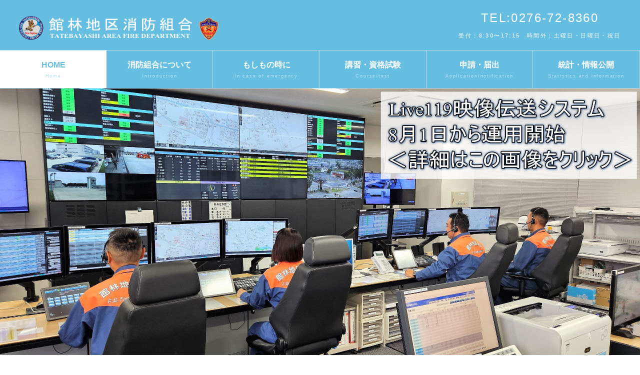

--- FILE ---
content_type: text/html
request_url: https://www.fire-tatebayashi.jp/
body_size: 23962
content:
<!DOCTYPE html>
<html lang="ja">
  <head>
    <meta http-equiv="content-type" content="text/html; charset=UTF-8">
    <meta http-equiv="X-UA-Compatible" content="IE=edge">
    <title>館林地区消防組合</title>
    <meta name="viewport" content="width=device-width, initial-scale=1">
    <meta name="description" content="館林市、板倉町、明和町、千代田町、邑楽町が共同で消防事務を処理するために群馬県内で初めての消防事務組合">
    <meta name="keywords" content="群馬県 消防,館林市　消防,板倉町 消防,明和町　消防,千代田町　消防,邑楽町　消防,">
    <link rel="stylesheet" href="css/style.css">
    <script src="js/openclose.js"></script>
    <script src="js/fixmenu.js"></script>
    <script src="js/fixmenu_pagetop.js"></script>
    <script src="js/ddmenu_min.js"></script>
    <!--[if lt IE 9]>
<script src="https://oss.maxcdn.com/html5shiv/3.7.2/html5shiv.min.js"></script><script src="https://oss.maxcdn.com/respond/1.4.2/respond.min.js"></script><![endif]-->
  </head>
  <body>
    <header>
      <div class="inner">
        <h1 id="logo"><a href="index.html"><img src="images/logo2.png" alt="館林地区消防組合"></a></h1>
        <p id="tel">TEL:0276-72-8360<span>受付：8:30〜17:15　時間外：土曜日・日曜日・祝日</span></p>
      </div>
    </header>
    <!--PC用（901px以上端末）メニュー-->
    <nav id="menubar" class="nav-fix-pos">
      <ul class="inner">
        <li class="current"><a href="index.html">HOME<span>Home</span></a></li>
        <li><a href="intro-ayumi-gaiyou.html">消防組合について<span>Introduction</span></a>
          <ul class="ddmenu">
            <li><a href="intro-ayumi-gaiyou.html">あゆみ、概要</a></li>
            <li><a href="intro-sosiki-yakuwari.html">組織と役割</a></li>
            <li><a href="intro-syaryou-soubi.html">車両・装備</a></li>
            <li><a href="intro-female-member.html">女性消防職員について</a></li>
            <li><a href="intro-band.html">消防音楽隊</a></li>
          </ul>
        </li>
        <li><a href="emergency-medical.html">もしもの時に<span>In case of emergency</span></a>
          <ul class="ddmenu">
            <li><a href="emergency-medical.html">病院案内、休日夜間診察</a></li>
            <li><a href="emergency-ambulance.html">救急車が来るまで</a></li>
            <li><a href="https://www.qqzaidanmap.jp/" target="_blank">AED設置施設</a></li>
            <li><a href="emergency-medical-information.html#kyukyu-tekisei">救急車の
                適正利用</a></li>
            <li><a href="emergency-fire-extinguisher.html">消火器の使い方</a></li>
            <li><a href="emergency-earthquake.html">地震対策</a></li>
            <li><a href="emergency-wind-damage.html">風水害対策</a></li>
            <li><a href="emergency-national-protection.html">国民保護</a></li>
            <li><a href="emergency-shelter-information.html">避難所情報</a></li>
          </ul>
        </li>
        <li><a href="course-bouka-bousi.html">講習・資格試験<span>Course/test</span></a>
          <ul class="ddmenu">
            <li><a href="course-bouka-bousi.html">防火・防災管理者講習</a></li>
            <li><a href="course-kikenbutu-hoan.html">危険物取扱者保安講習</a></li>
            <li><a href="course-kikenbutu-toriatukai.html">危険物取扱者試験</a></li>
            <li><a href="course-shoubou-setubisi.html">消防設備士試験</a></li>
            <li><a href="course-kyuumei.html">救命講習会</a></li>
          </ul>
        </li>
        <li><a href="appli-all.html">申請・届出<span>Application/notification</span></a>
          <ul class="ddmenu">
            <li><a href="appli-all.html">すべての申請・届出</a></li>
            <li><a href="appli-all.html#jyouhou-kaiji">情報開示・公開等の請求書関係</a></li>
            <li><a href="appli-all.html#haken">消防職員の派遣・施設見学関係</a></li>
            <li><a href="appli-all.html#kikenbutu">危険物関係</a></li>
            <li><a href="appli-all.html#bouka-kanri">防火管理関係</a></li>
            <li><a href="appli-all.html#kasaiyobou-jyourei">火災予防条例関係</a></li>
            <li><a href="appli-all.html#setubi">消防設備関係</a></li>
            <li><a href="appli-all.html#keibou-kasaiyobou">火災予防条例関係（警防）</a></li>
            <li><a href="appli-all.html#kaihatu-suiri">開発行為に係る消防水利関係</a></li>
            <li><a href="appli-all.html#katudouyou-akichi">消防活動用空地関係</a></li>
            <li><a href="appli-all.html#shouboudan">消防団関係</a></li>
            <li><a href="appli-all.html#kyumi-koushu">転院搬送のお願い（医療機関向け）</a></li>
          </ul>
        </li>
        <li><a href="statistics-annual.html">統計・情報公開<span>Statistics and
              information</span></a>
          <ul class="ddmenu">
            <li><a href="statistics-annual.html">消防年報</a></li>
            <li><a href="statistics-fire-firstaid-rescue.html">火災・救急・救助統計</a></li>
            <li><a href="top-bousai-suibou.html#suibou-keikaku">水防計画</a></li>
            <li><a href="statistics-finance-condition.html">財政状況</a></li>
            <li><a href="statistics-various-information.html">各種情報</a></li>
            <li><a href="statistics-privacy-policy.html">個人情報保護制度</a></li>
            <li><a href="statistics-administrative-appeal-review.html">行政不服審査制度</a></li>
            <li><a href="statistics-pamphlet.html">各種パンフレット</a></li>
          </ul>
        </li>
        <!--
<li><a href="list_base.html">入札・契約<span>Bidding / contract</span></a>    <ul class="ddmenu">    <li><a href="list.html">入札参加資格</a></li>    <li><a href="list.html">発注見通し</a></li>
    <li><a href="list.html">入札情報</a></li>    <li><a href="list.html">入札結果</a></li>	<li><a href="list.html">入札契約関係書式係</a></li>	<li><a href="list.html">入札契約関係規程</a></li>
	</ul></li>-->
      </ul>
    </nav>
    <!--小さな端末用（900px以下端末）メニュー-->
    <nav id="menubar-s">
      <ul>
        <li><a href="index.html">HOME<span>Home</span></a></li>
        <li><a href="intro-ayumi-gaiyou.html">消防組合について<span>Introduction</span></a></li>
        <li><a href="emergency-medical.html">もしもの時に<span>In case of emergency</span></a>
        </li>
        <li><a href="course-bouka-bousi.html">講習・資格試験<span>Course/test</span></a>
        </li>
        <li><a href="appli-all.html">申請・届出<span>Application/notification</span></a>
        </li>
        <li><a href="statistics-annual.html">統計・情報公開<span>Statistics and
              information</span></a></li>
      </ul>
    </nav>
    <!--スライドショー-->
    <aside id="mainimg"><a href="119-report.html#live119"><img src="images/l-119.jpg" alt="館林地区消防組合" class="slide0"></a>
      <!--
<img src="images/5.jpg" alt="館林地区消防組合" class="slide1"><img src="images/15.jpg" alt="館林地区消防組合" class="slide2">
<img src="images/19.jpg" alt="館林地区消防組合" class="slide2"><img src="images/5.jpg" alt="館林地区消防組合" class="slide3">
<img src="images/18.jpg" alt="館林地区消防組合" class="slide1">--> </aside>
    <div id="contents" class="inner">
      <div id="contents-in">
        <div id="main">
          <form action="./cgi/msearch/msearch.cgi" accept-charset="utf-8"> <input

              size="40" name="query" value="" type="text"> <input value="サイト内検索"

type="submit">
            <!------------
<a href="/cgi-bin/msearch.cgi">検索オプション</a><input type="hidden" name="hint" value="ひらがな"><input type="hidden" name="index" value=""><input type="hidden" name="config" value="">
-------------> </form>
          <section id="new">
            <h2>更新情報・お知らせ</h2>
            <dl>
			  <dt>2025/10/1</dt>
              <dd><a href="news-pdf/2025-10-01.pdf" target="_blank">救急医療相談窓口(♯7119)について</a><span class="newicon">NEW</span></dd>
              <dt>2025/7/2</dt>
              <dd><a href="news-pdf/2025-07-07.pdf" target="_blank">マイナ救急実証事業を実施
                  します</a></dd>
              <dt>2025/5/24</dt>
              <dd><a href="news-pdf/2025-sisetukengaku.pdf" target="_blank">令和７年
                  度　就職希望者のための施設見学</a></dd>
              <dt>2025/5/14</dt>
              <dd><a href="news-pdf/2025-saiyou-annai-01.pdf" target="_blank">令和
                  ７年度　館林地区消防組合消防職員採用試験案内</a></dd>
              <dt>2025/5/14</dt>
              <dd><a href="appli-all.html#bouka-kanri">【お知らせ】消防計画変更について</a></dd>
              <dt>2025/5/3</dt>
              <dd><a href="news-pdf/2025-5-5.pdf">【おしらせ】自衛消防訓練通知書・結果記録について</a></dd>
              <dt>2025/4/18</dt>
              <dd><a href="appli-top.html">【おしらせ】防法令に基づく各種手続における行政書士法違反の防止について</a></dd>
              <dt>2025/1/23</dt>
              <dd><a href="news-pdf/2025-3-4.pdf" target="_blank">しょうぼう館林　春季火災予防
                  運動</a></dd>
            </dl>
            <p class="r">»&nbsp;<a href="s-news-archive.html">過去ログ</a></p>
            <h2>各種メニュー</h2>
            <ul class="list2">
              <li><a href="119-report.html"><img src="images/tc01.png" alt="119番通報について"

                    class="img">&nbsp;<br>
                  <span>119番通報について</span></a></li>
              <li><a href="event-infomation.html"><img src="images/tc02.png" alt="イベント情報"

                    class="img">&nbsp;<br>
                  <span>イベント情報</span></a></li>
              <li><a href="emergency-medical-information.html"><img src="images/tc03.png"

                    alt="救急・医療情報" class="img">&nbsp;<br>
                  <span>救急・医療情報</span></a></li>
              <li><a href="female-fire-club.html"><img src="images/tc04.png" alt="消防団・女性防火クラブ・防火安全協会"

                    class="img">&nbsp;<br>
                  <span>消防団・女性防火クラブ<br>
                    ・防火安全協会</span></a></li>
              <li><a href="prevention-violation.html"><img src="images/tc05.png"

                    alt="火災予防情報" class="img">&nbsp;<br>
                  <span>火災予防情報</span></a></li>
              <li><a href="top-bousai-suibou.html"><img src="images/tc06.png" alt="防災・水防情報"

                    class="img">&nbsp;<br>
                  <span>防災・水防情報</span></a></li>
            </ul>
          </section>
        </div>
        <!--/#main-->
        <div id="sub">
          <nav>
            <h2>よくある問合せ</h2>
            <ul class="submenu">
              <li><a href="intro-ayumi-gaiyou.html#telphon">各連絡先一覧</a></li>
              <li><a href="top-bousai-suibou.html#hazard-map">ハザードマップ</a> </li>
              <li><a href="top-bousai-suibou.html#shuushuu">災害情報収集</a> </li>
              <li><a href="appli-all.html#bouka-kanri">自衛消防隊訓練通知書・結果記録</a></li>
              <li><a href="emergency-medical-information.html#tenin">転院搬送</a></li>
              <li><a href="emergency-medical-information.html#sheet">救急情報シート</a></li>
              <li><a href="appli-all.html#jyouhou-kaiji">情報開示</a></li>
              <li><a href="event-infomation.html#card">消防カードの配布終了について</a></li>
            </ul>
          </nav>
          <a href="javascript:void(window.open('count.php?pdf=ihan.pdf', 'AnotherWin', 'menubar=yes, toolbar=yes, scrollbars=yes, resizable=yes'));"><img

              src="images/b-ihan-taishou.png" alt="公表されている違反対象物"></a> <br>
          <a href="javascript:void(window.open('count.php?pdf=meirei.pdf', 'AnotherWin', 'menubar=yes, toolbar=yes, scrollbars=yes, resizable=yes'));"><img

              src="images/b-meirei-taishou.png" alt="命令を受けている対象物"></a> <br>
          <a href="119-report.html#live119"><img src="images/b-live-119.png" alt="live119"></a>
          <br>
          <a href="119-report.html#net119"><img src="images/b-119.png" alt="Net119"></a>
          <br>
          <a href="https://www.fdma.go.jp/relocation/e-college/" target="_blank"><img

              src="images/e-college.png" alt="イーカレッジ"></a><br>
          <img src="images/b-saigai-tel.png" alt="災害情報テレホンサービス"> <br>
          <img src="images/b-kyukyu-tel.png" alt="救急情報テレホンサービス"><br>
          <br>
          <nav>
            <h2>関連リンク</h2>
            <ul class="submenu">
              <li><a href="https://www.city.tatebayashi.gunma.jp/" target="_blank"><img

                    src="images/tate-menu.png" alt="館林市">&nbsp;&nbsp;館林市</a></li>
              <li><a href="https://www.town.itakura.gunma.jp/" target="_blank"><img

                    src="images/itakura-menu.png" alt="板倉町">&nbsp;&nbsp;板倉町</a></li>
              <li><a href="https://www.town.meiwa.gunma.jp/" target="_blank"><img

                    src="images/meiw-menu.png" alt="明和町">&nbsp;&nbsp;明和町</a></li>
              <li><a href="https://www.town.chiyoda.gunma.jp/" target="_blank"><img

                    src="images/chiyoda-menu.png" alt="千代田町">&nbsp;&nbsp;千代田町</a></li>
              <li><a href="https://www.town.ora.gunma.jp/" target="_blank"><img

                    src="images/oura-menu.png" alt="邑楽町">&nbsp;&nbsp;邑楽町</a></li>
              <li><a href="s-sonota-link.html">その他</a></li>
            </ul>
          </nav>
          <div class="box1">
            <h2 class="mb10"><a href="intro-ayumi-gaiyou.html#map">アクセス</a></h2>
            <p>〒３７４－００１５<br>
              館林市上赤生田町4050-1<br>
              TEL：0276-72-8360<br>
              受付：平日8:30～17:15<br>
            </p>
          </div>
        </div>
        <!--/#sub--> </div>
      <!--/#contents-in-->
      <div id="side">
        <div class="box1">
          <h2>重要なお知らせ</h2>
          <!--
<div class="list-sub"><a href="news-pdf/2024-saiyou-annai-03.pdf" target="_blank"><h4>採用試験案内</h4><p>
2次試験の結果・連絡事項 <br><span class="new">重要</span></p></a>
</div>-->
		  <div class="list-sub"> <a href="news-pdf/2025-saiyou-02.pdf" target="_blank">
              <h4>採用試験結果</h4>
              <p>令和７年度&nbsp;&nbsp;採用試験結果　２次試験合格者のお知らせ <span class="new">重要</span> </p>
            </a> </div>
          
          
          <!--
<div class="list-sub"><a href="https://www.fire-tatebayashi.jp/event-infomation.html#camp" ><h4>消防ナイトツアー</h4><p>
消防ナイトツアーについて<span class="new">重要</span></p>
</a></div>
--> <div class="list-sub"> <a href="appli-all.html#bouka-kanri">
              <h4>電子メール申請</h4>
              <p> 防火・防災管理関係届出書 <span class="new">重要</span> </p>
            </a> </div>
          <div class="list-sub"> <a href="s-bid.html">
              <h4>入札</h4>
              <p> 入札告示ほか <span class="new">重要</span> </p>
            </a> </div>
        </div>
        <!--.box1-->
        <nav class="box1">
          <h2>募集案内</h2>
          <ul class="submenu">
            <li><a href="female-fire-club.html#suisen">消防団募集・推薦制度</a></li>
            <li><a href="female-fire-club.html#femal">女性防火クラブ員募集</a></li>
          </ul>
        </nav>
        <p><a href="https://www.youtube.com/channel/UCZsrtUW7-yHDTXzpQAj19og" target="_blank"><img

              src="images/b-youtube.png" alt="動画配信"></a><br>
          <br>
          <img src="images/sub-images/pdf_saml.gif" alt=""><a href="news-pdf/youtube-unyou.pdf"

            target="_blank">館林地区消防組合youtubeの運用方針</a><br>
          <br>
          <img src="images/sub-images/pdf_saml.gif" alt=""><a href="news-pdf/sns-guid.pdf"

            target="_blank">館林地区消防組合ソーシャルメディアの利用に関するガイドライン</a> </p>
        <p></p>
        <p>&nbsp;&nbsp;&nbsp;&nbsp;</p>
        <p><a href="meal.html"><img src="images/mesi.png" alt="消防メシ"></a></p>
        <p>&nbsp;&nbsp;&nbsp;&nbsp;</p>
        <p><a href="https://www.youtube.com/watch?v=RE-tZ8Qucxo" target="_blank"><img

              src="images/b-youtube01.png" alt="消防団に潜入取材"></a></p>
        <p>&nbsp;&nbsp;&nbsp;&nbsp;</p>
        <nav class="box1">
          <h2>出動件数</h2>
          <table width="100%" border="1">
            <tbody>
              <tr>
                <td colspan="3" align="center">令和7年</td>
              </tr>
              <tr>
                <td rowspan="2" align="center">&nbsp;火災</td>
                <td align="center">&nbsp;12月末日</td>
                <td align="right">&nbsp;5件</td>
              </tr>
              <tr>
                <td align="center">&nbsp;累計</td>
                <td align="right">&nbsp;60件</td>
              </tr>
              <tr>
                <td rowspan="2" align="center">&nbsp;救急</td>
                <td align="center">&nbsp;12月末日</td>
                <td align="right">&nbsp;643件</td>
              </tr>
              <tr>
                <td align="center">&nbsp;累計</td>
                <td align="right">&nbsp;7,061件</td>
              </tr>
              <tr>
                <td rowspan="2" align="center">&nbsp;救助</td>
                <td align="center">&nbsp;12月末日</td>
                <td align="right">&nbsp;4件</td>
              </tr>
              <tr>
                <td align="center">&nbsp;累計</td>
                <td align="right">&nbsp;79件</td>
              </tr>
            </tbody>
          </table>
        </nav>
        <p> <a href="parliament-main.html"><img src="images/banner1.jpg" alt="消防組合例規集"

              class="pc"></a> <a href="parliament-main.html"><img src="images/banner1_sh.jpg"

              alt="消防組合例規集" class="sh"></a> </p>
        <p></p>
      </div>
      <!--/#side--> </div>
    <!--/#contents-->
    <footer>
      <div id="footermenu" class="inner">
        <ul>
          <li class="title">消防組合について</li>
          <li><a href="intro-ayumi-gaiyou.html">あゆみ、概要</a></li>
          <li><a href="intro-sosiki-yakuwari.html">組織と役割</a></li>
          <li><a href="intro-syaryou-soubi.html">車両・装備</a></li>
          <li><a href="intro-female-member.html">女性消防職員について</a></li>
          <li><a href="intro-band.html">消防音楽隊</a></li>
        </ul>
        <ul>
          <li class="title">もしもの時に</li>
          <li><a href="emergency-medical.html">病院案内、休日夜間診察</a></li>
          <li><a href="emergency-ambulance.html">救急車が来るまで</a></li>
          <li><a href="https://www.qqzaidanmap.jp/" target="_blank">AED設置施設</a></li>
          <li><a href="emergency-medical-information.html#kyukyu-tekisei">救急車の適正
              利用</a></li>
          <li><a href="emergency-fire-extinguisher.html">消火器の使い方</a></li>
          <li><a href="emergency-earthquake.html">地震対策</a></li>
          <li><a href="emergency-wind-damage.html">風水害対策</a></li>
          <li><a href="emergency-national-protection.html">国民保護</a></li>
          <li><a href="emergency-shelter-information.html">避難所情報</a></li>
        </ul>
        <ul>
          <li class="title">講習・資格試験</li>
          <li><a href="course-bouka-bousi.html">防火・防災管理者講習</a></li>
          <li><a href="course-kikenbutu-hoan.html">危険物取扱者保安講習</a></li>
          <li><a href="course-kikenbutu-toriatukai.html">危険物取扱者試験</a></li>
          <li><a href="course-shoubou-setubisi.html">消防設備士試験</a></li>
          <li><a href="course-kyuumei.html">救命講習会</a></li>
        </ul>
        <ul>
          <li class="title">申請・届出</li>
          <li><a href="appli-all.html">すべての申請・届出</a></li>
          <li><a href="appli-all.html#jyouhou-kaiji">情報開示・公開等の請求書関係</a></li>
          <li><a href="appli-all.html#haken">消防職員の派遣・施設見学関係</a></li>
          <li><a href="appli-all.html#kikenbutu">危険物関係</a></li>
          <li><a href="appli-all.html#bouka-kanri">防火管理関係</a></li>
          <li><a href="appli-all.html#kasaiyobou-jyourei">火災予防条例関係</a></li>
          <li><a href="appli-all.html#setubi">消防設備関係</a></li>
          <li><a href="appli-all.html#keibou-kasaiyobou">火災予防条例関係（警防）</a></li>
          <li><a href="appli-all.html#kaihatu-suiri">開発行為に係る消防水利関係</a></li>
          <li><a href="appli-all.html#katudouyou-akichi">消防活動用空地関係</a></li>
          <li><a href="appli-all.html#shouboudan">消防団関係</a></li>
          <li><a href="appli-all.html#kyumi-koushu">転院搬送のお願い（医療機関向け）</a></li>
        </ul>
        <ul>
          <li class="title">統計・情報公開</li>
          <li><a href="statistics-annual.html">消防年報</a></li>
          <li><a href="statistics-fire-firstaid-rescue.html">火災・救急・救助統計</a></li>
          <li><a href="top-bousai-suibou.html#suibou-keikaku">水防計画</a></li>
          <li><a href="statistics-finance-condition.html">財政状況</a></li>
          <li><a href="statistics-various-information.html">各種情報</a></li>
          <li><a href="statistics-privacy-policy.html">個人情報保護制度</a></li>
          <li><a href="statistics-administrative-appeal-review.html">行政不服審査制度</a></li>
          <li><a href="statistics-pamphlet.html">各種パンフレット</a></li>
        </ul>
        <!--
<ul><li class="title">入札・契約</li>	<li><a href="list.html">入札参加資格</a></li>    <li><a href="list.html">発注見通し</a></li>
    <li><a href="list.html">入札情報</a></li>    <li><a href="list.html">入札結果</a></li>	<li><a href="list.html">入札契約関係書式係</a></li>	<li><a href="list.html">入札契約関係規程</a></li>
</ul>--> </div>
      <!--/footermenu-->
      <div id="copyright"> <small>Copyright (C) Since 2021 TATEBAYASHI AREA
          FIRE DEPARTMENT All Rights Reserved.</small>
        <!--
<span class="pr"><a href="https://template-party.com/" target="_blank">《Web Design:Template-Party》</a></span>-->
      </div>
    </footer>
    <!--ページの上部に戻る「↑」ボタン-->
    <p class="nav-fix-pos-pagetop"><a href="#">↑</a></p>
    <!--メニュー開閉ボタン-->
    <div id="menubar_hdr" class="close"></div>
    <!--メニューの開閉処理条件設定　900px以下-->
    <script>
if (OCwindowWidth() <= 900) {
	open_close("menubar_hdr", "menubar-s");
}
</script> </body>
</html>


--- FILE ---
content_type: text/css
request_url: https://www.fire-tatebayashi.jp/css/slide.css
body_size: 1478
content:
@charset "utf-8";



/*CSSスライドショーアニメーション設定
---------------------------------------------------------------------------*/
/*1枚目*/
@keyframes slide1 {
	0% {left: 110%;}
	3% {left: 0%;}
	20% {left: 0%;}
	23% {left: -110%;}
	100% {left: -110%;}
}
/*2枚目*/
@keyframes slide2 {
	0% {left: 110%;}
	33% {left: 110%;}
	36% {left: 0%;}
	53% {left: 0%;}
	56% {left: -110%;}
	100% {left: -110%;}
}
/*3枚目*/
@keyframes slide3 {
	0% {left: 110%;}
	66% {left: 110%;}
	69% {left: 0%;}
	86% {left: 0%;}
	89% {left: -110%;}
	100% {left: -110%;}
}

/*mainimg
---------------------------------------------------------------------------*/
/*画像ブロック*/
#mainimg {
	clear: left;width: 100%;position: relative;
	background: #000;
	overflow: hidden;
}
/*３枚画像の共通設定*/
.slide1,.slide2,.slide3 {
	animation-duration: 48s;	/*実行する時間。「s」は秒の事。*/
	animation-iteration-count:infinite;		/*実行する回数。「infinite」は無限に繰り返す意味。*/
	position: absolute;left:0px;top:0px;
	animation-fill-mode: both;
	animation-delay: 1s;
}
/*１枚目*/
.slide1 {
	animation-name: slide1;	/*上で設定しているキーフレーム（keyframes）の名前*/
}
/*２枚目*/
.slide2 {
	animation-name: slide2;	/*上で設定しているキーフレーム（keyframes）の名前*/
}
/*３枚目*/
.slide3 {
	animation-name: slide3;	/*上で設定しているキーフレーム（keyframes）の名前*/
}
